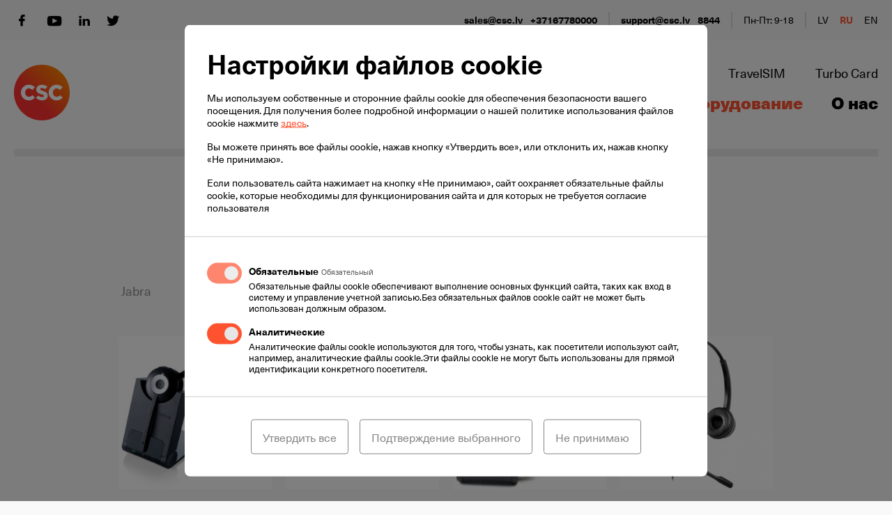

--- FILE ---
content_type: text/html; charset=UTF-8
request_url: https://csc.lv/ru/aprikojums/kategorija/austinas-ru/
body_size: 10478
content:
<!doctype html><html lang="ru-RU"><head><meta charset="UTF-8" /><meta name="format-detection" content="telephone=no"><meta http-equiv="X-UA-Compatible" content="IE=edge,chrome=1"><meta name="viewport" content="width=device-width, initial-scale=1" /><link rel="profile" href="https://gmpg.org/xfn/11" /><meta name='robots' content='index, follow, max-image-preview:large, max-snippet:-1, max-video-preview:-1' /><link rel="alternate" hreflang="lv" href="https://csc.lv/lv/aprikojums/kategorija/austinas/" /><link rel="alternate" hreflang="ru" href="https://csc.lv/ru/aprikojums/kategorija/austinas-ru/" /><link rel="alternate" hreflang="x-default" href="https://csc.lv/lv/aprikojums/kategorija/austinas/" /><link media="all" href="https://csc.lv/wp-content/cache/autoptimize/css/autoptimize_a3e9f82e437a8db09adad6db05a86310.css" rel="stylesheet"><title>Наушники Archives - CSC Telecom</title><link rel="canonical" href="https://csc.lv/ru/aprikojums/kategorija/austinas-ru/" /><meta property="og:locale" content="ru_RU" /><meta property="og:type" content="article" /><meta property="og:title" content="Наушники Archives - CSC Telecom" /><meta property="og:url" content="https://csc.lv/ru/aprikojums/kategorija/austinas-ru/" /><meta property="og:site_name" content="CSC Telecom" /><meta name="twitter:card" content="summary_large_image" /> <script type="application/ld+json" class="yoast-schema-graph">{"@context":"https://schema.org","@graph":[{"@type":"CollectionPage","@id":"https://csc.lv/ru/aprikojums/kategorija/austinas-ru/","url":"https://csc.lv/ru/aprikojums/kategorija/austinas-ru/","name":"Наушники Archives - CSC Telecom","isPartOf":{"@id":"https://csc.lv/lv/#website"},"primaryImageOfPage":{"@id":"https://csc.lv/ru/aprikojums/kategorija/austinas-ru/#primaryimage"},"image":{"@id":"https://csc.lv/ru/aprikojums/kategorija/austinas-ru/#primaryimage"},"thumbnailUrl":"https://csc.lv/wp-content/uploads/2020/06/jabra_pro_920-mono-2.jpg","breadcrumb":{"@id":"https://csc.lv/ru/aprikojums/kategorija/austinas-ru/#breadcrumb"},"inLanguage":"ru-RU"},{"@type":"ImageObject","inLanguage":"ru-RU","@id":"https://csc.lv/ru/aprikojums/kategorija/austinas-ru/#primaryimage","url":"https://csc.lv/wp-content/uploads/2020/06/jabra_pro_920-mono-2.jpg","contentUrl":"https://csc.lv/wp-content/uploads/2020/06/jabra_pro_920-mono-2.jpg","width":500,"height":500},{"@type":"BreadcrumbList","@id":"https://csc.lv/ru/aprikojums/kategorija/austinas-ru/#breadcrumb","itemListElement":[{"@type":"ListItem","position":1,"name":"Home","item":"https://csc.lv/ru/"},{"@type":"ListItem","position":2,"name":"Наушники"}]},{"@type":"WebSite","@id":"https://csc.lv/lv/#website","url":"https://csc.lv/lv/","name":"CSC Telecom","description":"","potentialAction":[{"@type":"SearchAction","target":{"@type":"EntryPoint","urlTemplate":"https://csc.lv/lv/?s={search_term_string}"},"query-input":{"@type":"PropertyValueSpecification","valueRequired":true,"valueName":"search_term_string"}}],"inLanguage":"ru-RU"}]}</script> <link rel='dns-prefetch' href='//challenges.cloudflare.com' /><link rel='dns-prefetch' href='//polyfill.io' /><link href='https://fonts.gstatic.com' crossorigin='anonymous' rel='preconnect' /> <script type="text/javascript" src="https://polyfill.io/v3/polyfill.min.js?features=es6&amp;ver=3" id="theme-polyfill-js"></script> <link rel="https://api.w.org/" href="https://csc.lv/ru/wp-json/" /><link rel="alternate" title="JSON" type="application/json" href="https://csc.lv/ru/wp-json/wp/v2/equipment_category/107" /><meta name="generator" content="WPML ver:4.8.5 stt:1,32,46;" /> <script>window.dataLayer = window.dataLayer || [];

    function gtag(){ dataLayer.push( arguments ); }

    gtag( 'consent', 'default', {
        'ad_storage': 'denied',
        'ad_user_data': 'denied',
        'ad_personalization': 'denied',
        'analytics_storage': 'denied'
    } );</script> <script src="https://www.googletagmanager.com/gtag/js?id=G-YDWHMFDE88" async></script> <script>window.dataLayer = window.dataLayer || []; function gtag(){dataLayer.push(arguments);} gtag('js', new Date()); gtag('config', 'G-YDWHMFDE88');</script>  <script async src="https://www.googletagmanager.com/gtag/js?id=AW-959494169"></script> <script>window.dataLayer = window.dataLayer || [];
  function gtag(){dataLayer.push(arguments);}
  gtag('js', new Date());
  gtag('config', 'AW-959494169');</script> <script>(function(ss,ex){ window.ldfdr=window.ldfdr||function(){(ldfdr._q=ldfdr._q||[]).push([].slice.call(arguments));}; (function(d,s){ fs=d.getElementsByTagName(s)[0]; function ce(src){ var cs=d.createElement(s); cs.src=src; cs.async=1; fs.parentNode.insertBefore(cs,fs); }; ce('https://sc.lfeeder.com/lftracker_v1_'+ss+(ex?'_'+ex:'')+'.js'); })(document,'script'); })('JMvZ8gn6jXza2pOd');</script> <script type="text/plain" data-name="service_2">gtag('consent', 'update', {'ad_user_data': 'granted','ad_personalization': 'granted','ad_storage': 'granted','analytics_storage': 'granted'} );</script><link rel="icon" href="https://csc.lv/wp-content/uploads/2023/07/cropped-Gradient-main-logo-32x32.png" sizes="32x32" /><link rel="icon" href="https://csc.lv/wp-content/uploads/2023/07/cropped-Gradient-main-logo-192x192.png" sizes="192x192" /><link rel="apple-touch-icon" href="https://csc.lv/wp-content/uploads/2023/07/cropped-Gradient-main-logo-180x180.png" /><meta name="msapplication-TileImage" content="https://csc.lv/wp-content/uploads/2023/07/cropped-Gradient-main-logo-270x270.png" /> <noscript> <img height="1" width="1" style="display:none" src="https://www.facebook.com/tr?id=121312458573007&ev=PageView&noscript=1"/> </noscript></head><body class="archive tax-equipment_category term-austinas-ru term-107 wp-embed-responsive wp-theme-pandago wp-child-theme-csc-telecom"><div class="update-browser-notification" style="display: none;"><div class="ubn-table"><div class="ubn-cell"><div class="ubn-outer"><div class="ubn-inner"><div class="ubn-text"><p class="ubn-title">Lūdzu atjauniniet savu pārlūkprogrammu</p><p class="ubn-p">Jūsu Tīmekļa pārlūks nespēj pilnvērtīgi attēlot šo lapu, jo šī lapa ir būvēta balstoties uz moderniem Tīmekļa standartiem. Lai apskatītu šo lapu, aicinām Jūs izvēlēties kādu no modernajiem Tīmekļa pārlūkiem, kas pieejami zemāk.</p><p class="ubn-p last">Bezmaksas pārlūkprogrammas  - visas pārlūkprogrammas nodrošina vienādas pamatfunkcijas un ir viegli lietojamas. Izvēlieties, kuru pārlūkprogrammu vēlaties lejupielādēt:</p></div><div class="ubn-icon-wrap"> <a class="ubn-browser-link ubn-browser-link-firefox" href="http://www.mozilla.org/en-US/firefox/new/" target="_blank" rel="nofollow"> <span class="ubn-browser-icon">&nbsp;</span> <span class="ubn-browser-name">Mozilla Firefox</span> </a> <a class="ubn-browser-link ubn-browser-link-chrome" href="https://www.google.com/intl/en/chrome/browser/" target="_blank" rel="nofollow"> <span class="ubn-browser-icon">&nbsp;</span> <span class="ubn-browser-name">Google Chrome</span> </a> <a class="ubn-browser-link ubn-browser-link-opera" href="http://www.opera.com/" target="_blank" rel="nofollow"> <span class="ubn-browser-icon">&nbsp;</span> <span class="ubn-browser-name">Opera</span> </a> <a class="ubn-browser-link ubn-browser-link-safari" href="https://safari.en.softonic.com/" target="_blank" rel="nofollow"> <span class="ubn-browser-icon">&nbsp;</span> <span class="ubn-browser-name">Safari</span> </a> <a class="ubn-browser-link ubn-browser-link-edge" href="https://www.microsoft.com/en-us/windows/microsoft-edge" target="_blank" rel="nofollow"> <span class="ubn-browser-icon">&nbsp;</span> <span class="ubn-browser-name">Microsoft Edge</span> </a></div><div class="ubn-close-wrap"> <a class="ubn-close js-ubn-close" href="javascript:void(0)">Aizvērt</a></div></div></div></div></div></div><div class="site-wrap"><header class="site-header "><div class="info-bar bg-black hide-md hide-sm hide-xs"><div class="container wide flex"><ul class="social"><li> <a class="ic ic-facebook" href="https://www.facebook.com/csc.lv/" target="_blank"></a></li><li> <a class="ic ic-youtube" href="https://www.youtube.com/channel/UCCJe2SPmhigvOvvUitL327g" target="_blank"></a></li><li> <a class="ic ic-linkedin" href="https://www.linkedin.com/company/csc-telecom-sia/" target="_blank"></a></li><li> <a class="ic ic-twitter" href="https://twitter.com/CSCTELECOM" target="_blank"></a></li></ul><div class="info-bar-right m-l-auto flex align-items-center"><div class="info-bar-block contacts flex"><div class="contact-block" style="margin-right: 14px;"> <a class="email-2" href="mailto:sales@csc.lv">sales@csc.lv</a> <a class="phone-2" href="tel:+37167780000">+37167780000</a></div><div class="contact-block"> <a class="email-3" href="mailto:support@csc.lv">support@csc.lv</a> <a class="phone-3" href="tel:8844">8844</a></div></div><div class="info-bar-block for-work-hours"><p>Пн-Пт: 9-18</p></div><div class="info-bar-block for-languages"><ul class="language-switcher flex"><li><a href="https://csc.lv/lv/aprikojums/kategorija/austinas/" hreflang="lv">lv</a></li><li class="active"><a href="https://csc.lv/ru/aprikojums/kategorija/austinas-ru/" hreflang="ru">ru</a></li><li><a href="https://csc.lv/en/" hreflang="en">en</a></li></ul></div></div></div></div><div class="menu container container-md-wide"><div class="inner flex"> <a class="site-logo" href="https://csc.lv/ru/"> <noscript><img src="https://csc.lv/wp-content/uploads/2023/05/Logo.svg"></noscript><img class="lazyload" src='data:image/svg+xml,%3Csvg%20xmlns=%22http://www.w3.org/2000/svg%22%20viewBox=%220%200%20210%20140%22%3E%3C/svg%3E' data-src="https://csc.lv/wp-content/uploads/2023/05/Logo.svg"> </a><div class="m-l-auto"><div class="nav-bg"></div><div class="nav-wrap"><div class="hide-xl hide-lg"><ul class="language-switcher flex"><li><a href="https://csc.lv/lv/aprikojums/kategorija/austinas/" hreflang="lv">lv</a></li><li class="active"><a href="https://csc.lv/ru/aprikojums/kategorija/austinas-ru/" hreflang="ru">ru</a></li><li><a href="https://csc.lv/en/" hreflang="en">en</a></li></ul></div><nav class="nav-alt"><ul><li id="menu-item-1168" class="menu-item menu-item-type-custom menu-item-object-custom menu-item-1168"><a href="https://www.travelsim.lv/ru/">TravelSIM</a></li><li id="menu-item-1169" class="menu-item menu-item-type-custom menu-item-object-custom menu-item-1169"><a href="https://www.turbocard.lv/ru/">Turbo Card</a></li></ul></nav><nav class="nav-main"><ul><li id="menu-item-1231" class="menu-item menu-item-type-post_type_archive menu-item-object-service menu-item-1231"><a href="https://csc.lv/ru/service/">Услуги</a></li><li id="menu-item-1233" class="menu-item menu-item-type-post_type_archive menu-item-object-equipment menu-item-1233 current-menu-item"><a href="https://csc.lv/ru/aprikojums/">Оборудование</a></li><li id="menu-item-2027" class="menu-item menu-item-type-post_type_archive menu-item-object-resource menu-item-2027"><a href="https://csc.lv/ru/resource/">О нас</a></li></ul></nav></div> <button class="burger hide-xl hide-lg js-toggle-nav"> <span class="top"></span> <span class="mid"></span> <span class="bot"></span> </burger></div></div></div></header><div class="site-content"><div class="container narrow-4"><h1 class="page-title h1 text-center">Наушники</h1><div class="term-filters"> <a  href="https://csc.lv/ru/aprikojums/kategorija/austinas-ru/jabra/">Jabra</a> <a  href="https://csc.lv/ru/aprikojums/kategorija/austinas-ru/jealink-austinas/">Yealink</a> <a  href="https://csc.lv/ru/aprikojums/kategorija/austinas-ru/vbet/">VBeT</a></div><div class="posts-container" data-an-type="single" data-an="slide-in-from-bottom"><div class="row"><div class="post-equipment-wrap col-lg-3 col-sm-6"><div class="post-equipment"><figure class="image"> <noscript><img class="" src="https://csc.lv/wp-content/uploads/2020/06/jabra_pro_920-mono-2.jpg" title="" alt=""></noscript><img class="lazyload " src='data:image/svg+xml,%3Csvg%20xmlns=%22http://www.w3.org/2000/svg%22%20viewBox=%220%200%20210%20140%22%3E%3C/svg%3E' data-src="https://csc.lv/wp-content/uploads/2020/06/jabra_pro_920-mono-2.jpg" title="" alt=""></figure><h3 class="title p-smaller bold">Jabra PRO 920</h3><div class="payment-price"> <span class="price h3">€ 199.00</span></div><div class="btn-wrap"> <a class="btn btn-alt size-1" href="https://csc.lv/ru/aprikojums/ieraksts/jabra-pro-920/">Узнать больше</a> <button class="btn btn-default size-1" data-fancybox data-src="#eq1914">Запросить</a></div><div class="hide"><div id="eq1914"><div class="wpcf7 no-js" id="wpcf7-f1319-o1" lang="lv-LV" dir="ltr" data-wpcf7-id="1319"><div class="screen-reader-response"><p role="status" aria-live="polite" aria-atomic="true"></p><ul></ul></div><form action="/ru/aprikojums/kategorija/austinas-ru/#wpcf7-f1319-o1" method="post" class="wpcf7-form init" aria-label="Контактная форма" novalidate="novalidate" data-status="init"><fieldset class="hidden-fields-container"><input type="hidden" name="_wpcf7" value="1319" /><input type="hidden" name="_wpcf7_version" value="6.1.3" /><input type="hidden" name="_wpcf7_locale" value="lv_LV" /><input type="hidden" name="_wpcf7_unit_tag" value="wpcf7-f1319-o1" /><input type="hidden" name="_wpcf7_container_post" value="0" /><input type="hidden" name="_wpcf7_posted_data_hash" value="" /></fieldset><div class="request-form"><div class="inner"><div class="regular"><h3 class="form-title">Спасибо, что интересуетесь нашими услугами!</h3><p class="form-sub-title p">Пожалуйста, оставьте свой номер телефона или адрес электронной почты и в течении 1 рабочего дня с Вами свяжется руководитель проекта!</p> <label class="input-block mg-large"> <span class="label">E-mail</span> <span class="wpcf7-form-control-wrap" data-name="your-email"><input size="40" maxlength="400" class="wpcf7-form-control wpcf7-email wpcf7-validates-as-required wpcf7-text wpcf7-validates-as-email input" aria-required="true" aria-invalid="false" value="" type="email" name="your-email" /></span> </label> <span id="wpcf7-6960781d814c2-wrapper" class="wpcf7-form-control-wrap your-first-name-wrap" style="display:none !important; visibility:hidden !important;"><label for="wpcf7-6960781d814c2-field" class="hp-message">Оставьте это поле пустым.</label><input id="wpcf7-6960781d814c2-field"  class="wpcf7-form-control wpcf7-text" type="text" name="your-first-name" value="" size="40" tabindex="-1" autocomplete="new-password" /></span> <label class="input-block mg-large"> <span class="label">Номер телефона</span> <span class="wpcf7-form-control-wrap" data-name="your-phone"><input size="40" maxlength="400" class="wpcf7-form-control wpcf7-tel wpcf7-validates-as-required wpcf7-text wpcf7-validates-as-tel input" aria-required="true" aria-invalid="false" value="" type="tel" name="your-phone" /></span> </label> <span id="wpcf7-6960781d81543-wrapper" class="wpcf7-form-control-wrap your-last-name-wrap" style="display:none !important; visibility:hidden !important;"><label for="wpcf7-6960781d81543-field" class="hp-message">Оставьте это поле пустым.</label><input id="wpcf7-6960781d81543-field"  class="wpcf7-form-control wpcf7-text" type="text" name="your-last-name" value="" size="40" tabindex="-1" autocomplete="new-password" /></span><div style="margin: 24px 0;"><div class="cf-turnstile-placeholder" data-sitekey="0x4AAAAAABkKe-b1dlxBGbAN" data-response-field-name="_wpcf7_turnstile_response"></div></div><div class="flex"><div class="submit-wrap m-l-auto"> <input class="wpcf7-form-control wpcf7-submit has-spinner btn btn-default large size-1" type="submit" value="Отправить" /></div></div> <span id="wpcf7-6960781d815a8-wrapper" class="wpcf7-form-control-wrap website-wrap" style="display:none !important; visibility:hidden !important;"><label for="wpcf7-6960781d815a8-field" class="hp-message">Оставьте это поле пустым.</label><input id="wpcf7-6960781d815a8-field"  class="wpcf7-form-control wpcf7-text" type="text" name="website" value="" size="40" tabindex="-1" autocomplete="new-password" /></span> <input class="wpcf7-form-control wpcf7-hidden" value="Jabra PRO 920" type="hidden" name="module-title" /> <input class="wpcf7-form-control wpcf7-hidden" value="https://csc.lv/ru/aprikojums/kategorija/austinas-ru/" type="hidden" name="page-link" /><div class="wpcf7-response-output" aria-hidden="true"></div></div><div class="success hide"><h3 class="form-title">Заявка получена!</h3><p class="form-sub-title p">Руководитель проекта свяжется с Вами в ближайшее время.</p><div class="flex"><div class="submit-wrap m-l-auto"> <button class="btn btn-default large size-1" data-fancybox-close>OK</button></div></div></div></div></div></form></div></div></div></div></div><div class="post-equipment-wrap col-lg-3 col-sm-6"><div class="post-equipment"><figure class="image"> <noscript><img class="" src="https://csc.lv/wp-content/uploads/2020/06/EHS36-2.jpg" title="" alt=""></noscript><img class="lazyload " src='data:image/svg+xml,%3Csvg%20xmlns=%22http://www.w3.org/2000/svg%22%20viewBox=%220%200%20210%20140%22%3E%3C/svg%3E' data-src="https://csc.lv/wp-content/uploads/2020/06/EHS36-2.jpg" title="" alt=""></figure><h3 class="title p-smaller bold">Адаптер Yealink EHS36</h3><div class="payment-price"> <span class="price h3">€ 1.60</span> <span class="period p-smaller">/мес</span></div><div class="btn-wrap"> <a class="btn btn-alt size-1" href="https://csc.lv/ru/aprikojums/ieraksts/yealink-ehs36/">Узнать больше</a> <button class="btn btn-default size-1" data-fancybox data-src="#eq1910">Запросить</a></div><div class="hide"><div id="eq1910"><div class="wpcf7 no-js" id="wpcf7-f1319-o2" lang="lv-LV" dir="ltr" data-wpcf7-id="1319"><div class="screen-reader-response"><p role="status" aria-live="polite" aria-atomic="true"></p><ul></ul></div><form action="/ru/aprikojums/kategorija/austinas-ru/#wpcf7-f1319-o2" method="post" class="wpcf7-form init" aria-label="Контактная форма" novalidate="novalidate" data-status="init"><fieldset class="hidden-fields-container"><input type="hidden" name="_wpcf7" value="1319" /><input type="hidden" name="_wpcf7_version" value="6.1.3" /><input type="hidden" name="_wpcf7_locale" value="lv_LV" /><input type="hidden" name="_wpcf7_unit_tag" value="wpcf7-f1319-o2" /><input type="hidden" name="_wpcf7_container_post" value="0" /><input type="hidden" name="_wpcf7_posted_data_hash" value="" /></fieldset><div class="request-form"><div class="inner"><div class="regular"><h3 class="form-title">Спасибо, что интересуетесь нашими услугами!</h3><p class="form-sub-title p">Пожалуйста, оставьте свой номер телефона или адрес электронной почты и в течении 1 рабочего дня с Вами свяжется руководитель проекта!</p> <label class="input-block mg-large"> <span class="label">E-mail</span> <span class="wpcf7-form-control-wrap" data-name="your-email"><input size="40" maxlength="400" class="wpcf7-form-control wpcf7-email wpcf7-validates-as-required wpcf7-text wpcf7-validates-as-email input" aria-required="true" aria-invalid="false" value="" type="email" name="your-email" /></span> </label> <span id="wpcf7-6960781d82657-wrapper" class="wpcf7-form-control-wrap your-first-name-wrap" style="display:none !important; visibility:hidden !important;"><label for="wpcf7-6960781d82657-field" class="hp-message">Оставьте это поле пустым.</label><input id="wpcf7-6960781d82657-field"  class="wpcf7-form-control wpcf7-text" type="text" name="your-first-name" value="" size="40" tabindex="-1" autocomplete="new-password" /></span> <label class="input-block mg-large"> <span class="label">Номер телефона</span> <span class="wpcf7-form-control-wrap" data-name="your-phone"><input size="40" maxlength="400" class="wpcf7-form-control wpcf7-tel wpcf7-validates-as-required wpcf7-text wpcf7-validates-as-tel input" aria-required="true" aria-invalid="false" value="" type="tel" name="your-phone" /></span> </label> <span id="wpcf7-6960781d8271a-wrapper" class="wpcf7-form-control-wrap your-last-name-wrap" style="display:none !important; visibility:hidden !important;"><label for="wpcf7-6960781d8271a-field" class="hp-message">Оставьте это поле пустым.</label><input id="wpcf7-6960781d8271a-field"  class="wpcf7-form-control wpcf7-text" type="text" name="your-last-name" value="" size="40" tabindex="-1" autocomplete="new-password" /></span><div style="margin: 24px 0;"><div class="cf-turnstile-placeholder" data-sitekey="0x4AAAAAABkKe-b1dlxBGbAN" data-response-field-name="_wpcf7_turnstile_response"></div></div><div class="flex"><div class="submit-wrap m-l-auto"> <input class="wpcf7-form-control wpcf7-submit has-spinner btn btn-default large size-1" type="submit" value="Отправить" /></div></div> <span id="wpcf7-6960781d82781-wrapper" class="wpcf7-form-control-wrap website-wrap" style="display:none !important; visibility:hidden !important;"><label for="wpcf7-6960781d82781-field" class="hp-message">Оставьте это поле пустым.</label><input id="wpcf7-6960781d82781-field"  class="wpcf7-form-control wpcf7-text" type="text" name="website" value="" size="40" tabindex="-1" autocomplete="new-password" /></span> <input class="wpcf7-form-control wpcf7-hidden" value="Адаптер Yealink EHS36" type="hidden" name="module-title" /> <input class="wpcf7-form-control wpcf7-hidden" value="https://csc.lv/ru/aprikojums/kategorija/austinas-ru/jealink-austinas/" type="hidden" name="page-link" /><div class="wpcf7-response-output" aria-hidden="true"></div></div><div class="success hide"><h3 class="form-title">Заявка получена!</h3><p class="form-sub-title p">Руководитель проекта свяжется с Вами в ближайшее время.</p><div class="flex"><div class="submit-wrap m-l-auto"> <button class="btn btn-default large size-1" data-fancybox-close>OK</button></div></div></div></div></div></form></div></div></div></div></div><div class="post-equipment-wrap col-lg-3 col-sm-6"><div class="post-equipment"><figure class="image"> <noscript><img class="" src="https://csc.lv/wp-content/uploads/2020/06/Jabra-PRO-920-2.jpg" title="" alt=""></noscript><img class="lazyload " src='data:image/svg+xml,%3Csvg%20xmlns=%22http://www.w3.org/2000/svg%22%20viewBox=%220%200%20210%20140%22%3E%3C/svg%3E' data-src="https://csc.lv/wp-content/uploads/2020/06/Jabra-PRO-920-2.jpg" title="" alt=""></figure><h3 class="title p-smaller bold">Jabra PRO 920 Duo</h3><div class="payment-price"> <span class="price h3">€ 269,00</span></div><div class="btn-wrap"> <a class="btn btn-alt size-1" href="https://csc.lv/ru/aprikojums/ieraksts/jabra-pro-920-duo/">Узнать больше</a> <button class="btn btn-default size-1" data-fancybox data-src="#eq1906">Запросить</a></div><div class="hide"><div id="eq1906"><div class="wpcf7 no-js" id="wpcf7-f1319-o3" lang="lv-LV" dir="ltr" data-wpcf7-id="1319"><div class="screen-reader-response"><p role="status" aria-live="polite" aria-atomic="true"></p><ul></ul></div><form action="/ru/aprikojums/kategorija/austinas-ru/#wpcf7-f1319-o3" method="post" class="wpcf7-form init" aria-label="Контактная форма" novalidate="novalidate" data-status="init"><fieldset class="hidden-fields-container"><input type="hidden" name="_wpcf7" value="1319" /><input type="hidden" name="_wpcf7_version" value="6.1.3" /><input type="hidden" name="_wpcf7_locale" value="lv_LV" /><input type="hidden" name="_wpcf7_unit_tag" value="wpcf7-f1319-o3" /><input type="hidden" name="_wpcf7_container_post" value="0" /><input type="hidden" name="_wpcf7_posted_data_hash" value="" /></fieldset><div class="request-form"><div class="inner"><div class="regular"><h3 class="form-title">Спасибо, что интересуетесь нашими услугами!</h3><p class="form-sub-title p">Пожалуйста, оставьте свой номер телефона или адрес электронной почты и в течении 1 рабочего дня с Вами свяжется руководитель проекта!</p> <label class="input-block mg-large"> <span class="label">E-mail</span> <span class="wpcf7-form-control-wrap" data-name="your-email"><input size="40" maxlength="400" class="wpcf7-form-control wpcf7-email wpcf7-validates-as-required wpcf7-text wpcf7-validates-as-email input" aria-required="true" aria-invalid="false" value="" type="email" name="your-email" /></span> </label> <span id="wpcf7-6960781d836d0-wrapper" class="wpcf7-form-control-wrap your-first-name-wrap" style="display:none !important; visibility:hidden !important;"><label for="wpcf7-6960781d836d0-field" class="hp-message">Оставьте это поле пустым.</label><input id="wpcf7-6960781d836d0-field"  class="wpcf7-form-control wpcf7-text" type="text" name="your-first-name" value="" size="40" tabindex="-1" autocomplete="new-password" /></span> <label class="input-block mg-large"> <span class="label">Номер телефона</span> <span class="wpcf7-form-control-wrap" data-name="your-phone"><input size="40" maxlength="400" class="wpcf7-form-control wpcf7-tel wpcf7-validates-as-required wpcf7-text wpcf7-validates-as-tel input" aria-required="true" aria-invalid="false" value="" type="tel" name="your-phone" /></span> </label> <span id="wpcf7-6960781d83743-wrapper" class="wpcf7-form-control-wrap your-last-name-wrap" style="display:none !important; visibility:hidden !important;"><label for="wpcf7-6960781d83743-field" class="hp-message">Оставьте это поле пустым.</label><input id="wpcf7-6960781d83743-field"  class="wpcf7-form-control wpcf7-text" type="text" name="your-last-name" value="" size="40" tabindex="-1" autocomplete="new-password" /></span><div style="margin: 24px 0;"><div class="cf-turnstile-placeholder" data-sitekey="0x4AAAAAABkKe-b1dlxBGbAN" data-response-field-name="_wpcf7_turnstile_response"></div></div><div class="flex"><div class="submit-wrap m-l-auto"> <input class="wpcf7-form-control wpcf7-submit has-spinner btn btn-default large size-1" type="submit" value="Отправить" /></div></div> <span id="wpcf7-6960781d8379d-wrapper" class="wpcf7-form-control-wrap website-wrap" style="display:none !important; visibility:hidden !important;"><label for="wpcf7-6960781d8379d-field" class="hp-message">Оставьте это поле пустым.</label><input id="wpcf7-6960781d8379d-field"  class="wpcf7-form-control wpcf7-text" type="text" name="website" value="" size="40" tabindex="-1" autocomplete="new-password" /></span> <input class="wpcf7-form-control wpcf7-hidden" value="Jabra PRO 920 Duo" type="hidden" name="module-title" /> <input class="wpcf7-form-control wpcf7-hidden" value="https://csc.lv/ru/aprikojums/kategorija/austinas-ru/" type="hidden" name="page-link" /><div class="wpcf7-response-output" aria-hidden="true"></div></div><div class="success hide"><h3 class="form-title">Заявка получена!</h3><p class="form-sub-title p">Руководитель проекта свяжется с Вами в ближайшее время.</p><div class="flex"><div class="submit-wrap m-l-auto"> <button class="btn btn-default large size-1" data-fancybox-close>OK</button></div></div></div></div></div></form></div></div></div></div></div><div class="post-equipment-wrap col-lg-3 col-sm-6"><div class="post-equipment"><figure class="image"> <noscript><img class="" src="https://csc.lv/wp-content/uploads/2020/06/VBeT-VT6200UNC-D-2.jpg" title="" alt=""></noscript><img class="lazyload " src='data:image/svg+xml,%3Csvg%20xmlns=%22http://www.w3.org/2000/svg%22%20viewBox=%220%200%20210%20140%22%3E%3C/svg%3E' data-src="https://csc.lv/wp-content/uploads/2020/06/VBeT-VT6200UNC-D-2.jpg" title="" alt=""></figure><h3 class="title p-smaller bold">VBeT VT6200UNC-D</h3><div class="payment-price"> <span class="price h3">€ 69.30</span></div><div class="btn-wrap"> <a class="btn btn-alt size-1" href="https://csc.lv/ru/aprikojums/ieraksts/vbet-vt6200unc-d/">Узнать больше</a> <button class="btn btn-default size-1" data-fancybox data-src="#eq1896">Запросить</a></div><div class="hide"><div id="eq1896"><div class="wpcf7 no-js" id="wpcf7-f1319-o4" lang="lv-LV" dir="ltr" data-wpcf7-id="1319"><div class="screen-reader-response"><p role="status" aria-live="polite" aria-atomic="true"></p><ul></ul></div><form action="/ru/aprikojums/kategorija/austinas-ru/#wpcf7-f1319-o4" method="post" class="wpcf7-form init" aria-label="Контактная форма" novalidate="novalidate" data-status="init"><fieldset class="hidden-fields-container"><input type="hidden" name="_wpcf7" value="1319" /><input type="hidden" name="_wpcf7_version" value="6.1.3" /><input type="hidden" name="_wpcf7_locale" value="lv_LV" /><input type="hidden" name="_wpcf7_unit_tag" value="wpcf7-f1319-o4" /><input type="hidden" name="_wpcf7_container_post" value="0" /><input type="hidden" name="_wpcf7_posted_data_hash" value="" /></fieldset><div class="request-form"><div class="inner"><div class="regular"><h3 class="form-title">Спасибо, что интересуетесь нашими услугами!</h3><p class="form-sub-title p">Пожалуйста, оставьте свой номер телефона или адрес электронной почты и в течении 1 рабочего дня с Вами свяжется руководитель проекта!</p> <label class="input-block mg-large"> <span class="label">E-mail</span> <span class="wpcf7-form-control-wrap" data-name="your-email"><input size="40" maxlength="400" class="wpcf7-form-control wpcf7-email wpcf7-validates-as-required wpcf7-text wpcf7-validates-as-email input" aria-required="true" aria-invalid="false" value="" type="email" name="your-email" /></span> </label> <span id="wpcf7-6960781d842f8-wrapper" class="wpcf7-form-control-wrap your-first-name-wrap" style="display:none !important; visibility:hidden !important;"><label for="wpcf7-6960781d842f8-field" class="hp-message">Оставьте это поле пустым.</label><input id="wpcf7-6960781d842f8-field"  class="wpcf7-form-control wpcf7-text" type="text" name="your-first-name" value="" size="40" tabindex="-1" autocomplete="new-password" /></span> <label class="input-block mg-large"> <span class="label">Номер телефона</span> <span class="wpcf7-form-control-wrap" data-name="your-phone"><input size="40" maxlength="400" class="wpcf7-form-control wpcf7-tel wpcf7-validates-as-required wpcf7-text wpcf7-validates-as-tel input" aria-required="true" aria-invalid="false" value="" type="tel" name="your-phone" /></span> </label> <span id="wpcf7-6960781d84364-wrapper" class="wpcf7-form-control-wrap your-last-name-wrap" style="display:none !important; visibility:hidden !important;"><label for="wpcf7-6960781d84364-field" class="hp-message">Оставьте это поле пустым.</label><input id="wpcf7-6960781d84364-field"  class="wpcf7-form-control wpcf7-text" type="text" name="your-last-name" value="" size="40" tabindex="-1" autocomplete="new-password" /></span><div style="margin: 24px 0;"><div class="cf-turnstile-placeholder" data-sitekey="0x4AAAAAABkKe-b1dlxBGbAN" data-response-field-name="_wpcf7_turnstile_response"></div></div><div class="flex"><div class="submit-wrap m-l-auto"> <input class="wpcf7-form-control wpcf7-submit has-spinner btn btn-default large size-1" type="submit" value="Отправить" /></div></div> <span id="wpcf7-6960781d843c1-wrapper" class="wpcf7-form-control-wrap website-wrap" style="display:none !important; visibility:hidden !important;"><label for="wpcf7-6960781d843c1-field" class="hp-message">Оставьте это поле пустым.</label><input id="wpcf7-6960781d843c1-field"  class="wpcf7-form-control wpcf7-text" type="text" name="website" value="" size="40" tabindex="-1" autocomplete="new-password" /></span> <input class="wpcf7-form-control wpcf7-hidden" value="VBeT VT6200UNC-D" type="hidden" name="module-title" /> <input class="wpcf7-form-control wpcf7-hidden" value="https://csc.lv/ru/aprikojums/kategorija/austinas-ru/vbet/" type="hidden" name="page-link" /><div class="wpcf7-response-output" aria-hidden="true"></div></div><div class="success hide"><h3 class="form-title">Заявка получена!</h3><p class="form-sub-title p">Руководитель проекта свяжется с Вами в ближайшее время.</p><div class="flex"><div class="submit-wrap m-l-auto"> <button class="btn btn-default large size-1" data-fancybox-close>OK</button></div></div></div></div></div></form></div></div></div></div></div><div class="post-equipment-wrap col-lg-3 col-sm-6"><div class="post-equipment"><figure class="image"> <noscript><img class="" src="https://csc.lv/wp-content/uploads/2020/06/Yealink-YHS33-1-2.jpg" title="" alt=""></noscript><img class="lazyload " src='data:image/svg+xml,%3Csvg%20xmlns=%22http://www.w3.org/2000/svg%22%20viewBox=%220%200%20210%20140%22%3E%3C/svg%3E' data-src="https://csc.lv/wp-content/uploads/2020/06/Yealink-YHS33-1-2.jpg" title="" alt=""></figure><h3 class="title p-smaller bold">Yealink YHS33</h3><div class="payment-price"> <span class="price h3">€ 28.99</span></div><div class="btn-wrap"> <a class="btn btn-alt size-1" href="https://csc.lv/ru/aprikojums/ieraksts/yealink-yhs33/">Узнать больше</a> <button class="btn btn-default size-1" data-fancybox data-src="#eq1888">Запросить</a></div><div class="hide"><div id="eq1888"><div class="wpcf7 no-js" id="wpcf7-f1319-o5" lang="lv-LV" dir="ltr" data-wpcf7-id="1319"><div class="screen-reader-response"><p role="status" aria-live="polite" aria-atomic="true"></p><ul></ul></div><form action="/ru/aprikojums/kategorija/austinas-ru/#wpcf7-f1319-o5" method="post" class="wpcf7-form init" aria-label="Контактная форма" novalidate="novalidate" data-status="init"><fieldset class="hidden-fields-container"><input type="hidden" name="_wpcf7" value="1319" /><input type="hidden" name="_wpcf7_version" value="6.1.3" /><input type="hidden" name="_wpcf7_locale" value="lv_LV" /><input type="hidden" name="_wpcf7_unit_tag" value="wpcf7-f1319-o5" /><input type="hidden" name="_wpcf7_container_post" value="0" /><input type="hidden" name="_wpcf7_posted_data_hash" value="" /></fieldset><div class="request-form"><div class="inner"><div class="regular"><h3 class="form-title">Спасибо, что интересуетесь нашими услугами!</h3><p class="form-sub-title p">Пожалуйста, оставьте свой номер телефона или адрес электронной почты и в течении 1 рабочего дня с Вами свяжется руководитель проекта!</p> <label class="input-block mg-large"> <span class="label">E-mail</span> <span class="wpcf7-form-control-wrap" data-name="your-email"><input size="40" maxlength="400" class="wpcf7-form-control wpcf7-email wpcf7-validates-as-required wpcf7-text wpcf7-validates-as-email input" aria-required="true" aria-invalid="false" value="" type="email" name="your-email" /></span> </label> <span id="wpcf7-6960781d84f72-wrapper" class="wpcf7-form-control-wrap your-first-name-wrap" style="display:none !important; visibility:hidden !important;"><label for="wpcf7-6960781d84f72-field" class="hp-message">Оставьте это поле пустым.</label><input id="wpcf7-6960781d84f72-field"  class="wpcf7-form-control wpcf7-text" type="text" name="your-first-name" value="" size="40" tabindex="-1" autocomplete="new-password" /></span> <label class="input-block mg-large"> <span class="label">Номер телефона</span> <span class="wpcf7-form-control-wrap" data-name="your-phone"><input size="40" maxlength="400" class="wpcf7-form-control wpcf7-tel wpcf7-validates-as-required wpcf7-text wpcf7-validates-as-tel input" aria-required="true" aria-invalid="false" value="" type="tel" name="your-phone" /></span> </label> <span id="wpcf7-6960781d85013-wrapper" class="wpcf7-form-control-wrap your-last-name-wrap" style="display:none !important; visibility:hidden !important;"><label for="wpcf7-6960781d85013-field" class="hp-message">Оставьте это поле пустым.</label><input id="wpcf7-6960781d85013-field"  class="wpcf7-form-control wpcf7-text" type="text" name="your-last-name" value="" size="40" tabindex="-1" autocomplete="new-password" /></span><div style="margin: 24px 0;"><div class="cf-turnstile-placeholder" data-sitekey="0x4AAAAAABkKe-b1dlxBGbAN" data-response-field-name="_wpcf7_turnstile_response"></div></div><div class="flex"><div class="submit-wrap m-l-auto"> <input class="wpcf7-form-control wpcf7-submit has-spinner btn btn-default large size-1" type="submit" value="Отправить" /></div></div> <span id="wpcf7-6960781d8507a-wrapper" class="wpcf7-form-control-wrap website-wrap" style="display:none !important; visibility:hidden !important;"><label for="wpcf7-6960781d8507a-field" class="hp-message">Оставьте это поле пустым.</label><input id="wpcf7-6960781d8507a-field"  class="wpcf7-form-control wpcf7-text" type="text" name="website" value="" size="40" tabindex="-1" autocomplete="new-password" /></span> <input class="wpcf7-form-control wpcf7-hidden" value="Yealink YHS33" type="hidden" name="module-title" /> <input class="wpcf7-form-control wpcf7-hidden" value="https://csc.lv/ru/aprikojums/kategorija/austinas-ru/jealink-austinas/" type="hidden" name="page-link" /><div class="wpcf7-response-output" aria-hidden="true"></div></div><div class="success hide"><h3 class="form-title">Заявка получена!</h3><p class="form-sub-title p">Руководитель проекта свяжется с Вами в ближайшее время.</p><div class="flex"><div class="submit-wrap m-l-auto"> <button class="btn btn-default large size-1" data-fancybox-close>OK</button></div></div></div></div></div></form></div></div></div></div></div></div></div></div><div class="container"></div></div><footer class="site-footer bgc-light" data-an-type="single" data-an="slide-in-from-bottom"><div class="hide-md hide-sm"><div class="info-bar bg-black hide-md hide-sm hide-xs"><div class="container wide flex"><ul class="social"><li> <a class="ic ic-facebook" href="https://www.facebook.com/csc.lv/" target="_blank"></a></li><li> <a class="ic ic-youtube" href="https://www.youtube.com/channel/UCCJe2SPmhigvOvvUitL327g" target="_blank"></a></li><li> <a class="ic ic-linkedin" href="https://www.linkedin.com/company/csc-telecom-sia/" target="_blank"></a></li><li> <a class="ic ic-twitter" href="https://twitter.com/CSCTELECOM" target="_blank"></a></li></ul><div class="info-bar-right m-l-auto flex align-items-center"><div class="info-bar-block contacts flex"><div class="contact-block" style="margin-right: 14px;"> <a class="email-2" href="mailto:sales@csc.lv">sales@csc.lv</a> <a class="phone-2" href="tel:+37167780000">+37167780000</a></div><div class="contact-block"> <a class="email-3" href="mailto:support@csc.lv">support@csc.lv</a> <a class="phone-3" href="tel:8844">8844</a></div></div><div class="info-bar-block for-work-hours"><p>Пн-Пт: 9-18</p></div><div class="info-bar-block for-languages"><ul class="language-switcher flex"><li><a href="https://csc.lv/lv/aprikojums/kategorija/austinas/" hreflang="lv">lv</a></li><li class="active"><a href="https://csc.lv/ru/aprikojums/kategorija/austinas-ru/" hreflang="ru">ru</a></li><li><a href="https://csc.lv/en/" hreflang="en">en</a></li></ul></div></div></div></div></div><div class="site-footer__main container narrow-3"><div class="site-footer__row"><div class="site-footer__logo-col site-footer__col"> <a class="site-logo" href="https://csc.lv/ru/"> <noscript><img src="https://csc.lv/wp-content/uploads/2023/05/Logo.svg"></noscript><img class="lazyload" src='data:image/svg+xml,%3Csvg%20xmlns=%22http://www.w3.org/2000/svg%22%20viewBox=%220%200%20210%20140%22%3E%3C/svg%3E' data-src="https://csc.lv/wp-content/uploads/2023/05/Logo.svg"> </a><div class="hide-xl hide-lg"><ul class="social"><li> <a class="ic ic-facebook" href="https://www.facebook.com/csc.lv/" target="_blank"></a></li><li> <a class="ic ic-youtube" href="https://www.youtube.com/channel/UCCJe2SPmhigvOvvUitL327g" target="_blank"></a></li><li> <a class="ic ic-linkedin" href="https://www.linkedin.com/company/csc-telecom-sia/" target="_blank"></a></li><li> <a class="ic ic-twitter" href="https://twitter.com/CSCTELECOM" target="_blank"></a></li></ul></div></div><div class="site-footer__contacts hide-xl hide-lg"><div class="info-bar-block contacts flex"><div class="contact-block" style="margin-right: 14px;"> <a class="email-2" href="mailto:sales@csc.lv">sales@csc.lv</a> <a class="phone-2" href="tel:+37167780000">+37167780000</a></div><div class="contact-block"> <a class="email-3" href="mailto:support@csc.lv">support@csc.lv</a> <a class="phone-3" href="tel:8844">8844</a></div></div></div><div class="site-footer__menu-col-1 site-footer__col"><nav class="nav-footer"><ul><li id="menu-item-1172" class="menu-item menu-item-type-post_type menu-item-object-page menu-item-1172"><a href="https://csc.lv/ru/contacts/">Контакты</a></li><li id="menu-item-1234" class="menu-item menu-item-type-post_type_archive menu-item-object-service menu-item-1234"><a href="https://csc.lv/ru/service/">Услуги</a></li><li id="menu-item-1236" class="menu-item menu-item-type-post_type_archive menu-item-object-solution menu-item-1236"><a href="https://csc.lv/ru/solution/">Решения</a></li><li id="menu-item-1235" class="menu-item menu-item-type-post_type_archive menu-item-object-equipment menu-item-1235 current-menu-item"><a href="https://csc.lv/ru/aprikojums/">Оборудование</a></li></ul></nav></div><div class="site-footer__menu-col-2 site-footer__col"><nav class="nav-footer"><ul><li id="menu-item-1173" class="hide-md hide-sm hide-xs menu-item menu-item-type-taxonomy menu-item-object-smart_business_category menu-item-1173"><a href="https://csc.lv/ru/gudrs-bizness/sales-process-digitalization-ru/">Дигитализация процессов продаж</a></li><li id="menu-item-1174" class="menu-item menu-item-type-taxonomy menu-item-object-smart_business_category menu-item-1174"><a href="https://csc.lv/ru/gudrs-bizness/customer-support-digitalization-ru/">Дигитализация процессов обслуживания</a></li><li id="menu-item-1229" class="menu-item menu-item-type-post_type menu-item-object-page menu-item-1229"><a href="https://csc.lv/ru/vieda-pilseta-un-valsts/">Умный город и государство</a></li><li id="menu-item-1328" class="menu-item menu-item-type-post_type_archive menu-item-object-use_case menu-item-1328"><a href="https://csc.lv/ru/use_case/">Истории</a></li></ul></nav></div></div></div><div class="site-footer__copyright container wide"><p class="copyright">All rights reserved. Copyright © CSCTelecom 2026</p></div></footer>  <script>var site_url = "https://csc.lv/ru/";
        var ajax_url = "https://csc.lv/wp-admin/admin-ajax.php";</script> <script type="speculationrules">{"prefetch":[{"source":"document","where":{"and":[{"href_matches":"/ru/*"},{"not":{"href_matches":["/wp-*.php","/wp-admin/*","/wp-content/uploads/*","/wp-content/*","/wp-content/plugins/*","/wp-content/themes/csc-telecom/*","/wp-content/themes/pandago/*","/ru/*\\?(.+)"]}},{"not":{"selector_matches":"a[rel~=\"nofollow\"]"}},{"not":{"selector_matches":".no-prefetch, .no-prefetch a"}}]},"eagerness":"conservative"}]}</script>  <script type="text/javascript">var bfpa=48691; var bfpp=window.location.href; var bfpr=window.document.referrer; var bfpd='app.csc-crm.com'; var bfpq=0;
		(function(){var bfp1=document.createElement('script');bfp1.type='text/javascript';bfp1.async=true;bfp1.src='//'+bfpd+'/t.js';var s=document.getElementsByTagName('script')[0];s.parentNode.insertBefore(bfp1,s);})();</script>  <script>document.addEventListener( 'wpcf7mailsent', function( event ) {
                var redirectUrl = "https://csc.lv/ru/%d1%81%d0%bf%d0%b0%d1%81%d0%b8%d0%b1%d0%be/"; 
                window.location.href = redirectUrl;
            }, false );</script> <script>// jQuery( document ).ready( function( $ ) {
            document.addEventListener('DOMContentLoaded', function() {
                var isHeightSetted = false; 
                function priceRequestListHeight1() {
                    if ( $( '.csc-block-price-request .list' ).length > 0 && !isHeightSetted ) {
                        $( '.list').css("height", "")
                        var highest = 0;
    
                        $( '.csc-block-price-request' ).each( function( i, el ) {
                            if ( $( '.list', el ).length > 0 && $( '.list', el ).height() > highest )  {
                                highest = $( '.list', el ).height();
                            }
                        } );
    
                        $( '.csc-block-price-request .list' ).height( highest );

                        console.log(highest)
                        isHeightSetted =  true;
                    }
                }
                // priceRequestListHeight1();

                window.addEventListener('mousemove', priceRequestListHeight1);
                window.addEventListener('click', priceRequestListHeight1);
                window.addEventListener('scroll', priceRequestListHeight1);
            });

        // })</script> <script defer src="https://assets.lastbot.com/lastbot-chat.js"></script> <lastbot-chat
 auto-open="false"
 base-url="https://564420e2f0.lastbot.com"
 fullscreen="false"
 widget-id="ee07e759-589b-47c5-a21e-56b7624064f2"> </lastbot-chat> <noscript><style>.lazyload{display:none;}</style></noscript><script data-noptimize="1">window.lazySizesConfig=window.lazySizesConfig||{};window.lazySizesConfig.loadMode=1;</script><script async data-noptimize="1" src='https://csc.lv/wp-content/plugins/autoptimize/classes/external/js/lazysizes.min.js?ao_version=3.1.14'></script> <script type="text/javascript" id="pandago-js-extra">var pandago_php_vars = {"host":"csc.lv","ga_tracking_id":"G-YDWHMFDE88","cookies_position":"bottom-right","browsers":[],"browsers_notice":["ie6","ie7","ie8","ie9","ie10"],"strings":{"cookies_message":"\u0160aj\u0101 vietn\u0113 tiek izmantotas s\u012bkdatnes. Turpinot izmantot \u0161o vietni, J\u016bs piekr\u012btat m\u016bsu s\u012bkdat\u0146u politikai.","cookies_allow":"Apstiprin\u0101t","cookies_deny":"Noraid\u012bt","cookies_learn_more":"Uzzin\u0101t vair\u0101k","cookies_link":"https://csc.lv/ru/privatuma-politika/"}};
//# sourceURL=pandago-js-extra</script> <script type="text/javascript" src="https://csc.lv/wp-includes/js/dist/hooks.min.js?ver=dd5603f07f9220ed27f1" id="wp-hooks-js"></script> <script type="text/javascript" src="https://csc.lv/wp-includes/js/dist/i18n.min.js?ver=c26c3dc7bed366793375" id="wp-i18n-js"></script> <script type="text/javascript" id="wp-i18n-js-after">wp.i18n.setLocaleData( { 'text direction\u0004ltr': [ 'ltr' ] } );
//# sourceURL=wp-i18n-js-after</script> <script type="text/javascript" id="contact-form-7-js-translations">( function( domain, translations ) {
	var localeData = translations.locale_data[ domain ] || translations.locale_data.messages;
	localeData[""].domain = domain;
	wp.i18n.setLocaleData( localeData, domain );
} )( "contact-form-7", {"translation-revision-date":"2025-09-30 08:46:06+0000","generator":"GlotPress\/4.0.1","domain":"messages","locale_data":{"messages":{"":{"domain":"messages","plural-forms":"nplurals=3; plural=(n % 10 == 1 && n % 100 != 11) ? 0 : ((n % 10 >= 2 && n % 10 <= 4 && (n % 100 < 12 || n % 100 > 14)) ? 1 : 2);","lang":"ru"},"This contact form is placed in the wrong place.":["\u042d\u0442\u0430 \u043a\u043e\u043d\u0442\u0430\u043a\u0442\u043d\u0430\u044f \u0444\u043e\u0440\u043c\u0430 \u0440\u0430\u0437\u043c\u0435\u0449\u0435\u043d\u0430 \u0432 \u043d\u0435\u043f\u0440\u0430\u0432\u0438\u043b\u044c\u043d\u043e\u043c \u043c\u0435\u0441\u0442\u0435."],"Error:":["\u041e\u0448\u0438\u0431\u043a\u0430:"]}},"comment":{"reference":"includes\/js\/index.js"}} );
//# sourceURL=contact-form-7-js-translations</script> <script type="text/javascript" id="contact-form-7-js-before">var wpcf7 = {
    "api": {
        "root": "https:\/\/csc.lv\/ru\/wp-json\/",
        "namespace": "contact-form-7\/v1"
    },
    "cached": 1
};
//# sourceURL=contact-form-7-js-before</script> <script type="text/javascript" id="pdg-cc-config-js-before">var pdgccOpts = {"host":"csc.lv","policyUrl":"https:\/\/csc.lv\/ru\/privatuma-politika\/","isModal":false,"mustConsent":true,"learnMoreAsLink":false,"groupByPurpose":false,"groupLearnMore":false,"hideManage":false,"showAcceptAll":true,"strings":{"accept":"\u041f\u0440\u0438\u043d\u0438\u043c\u0430\u044e","acceptAll":"\u0423\u0442\u0432\u0435\u0440\u0434\u0438\u0442\u044c \u0432\u0441\u0435","acceptSelected":"\u041f\u043e\u0434\u0442\u0432\u0435\u0440\u0436\u0434\u0435\u043d\u0438\u0435 \u0432\u044b\u0431\u0440\u0430\u043d\u043d\u043e\u0433\u043e","save":"\u0421\u043e\u0445\u0440\u0430\u043d\u0438\u0442\u044c","close":"\u0417\u0430\u043a\u0440\u044b\u0442\u044c","decline":"\u041d\u0435 \u043f\u0440\u0438\u043d\u0438\u043c\u0430\u044e","purpose":"\u0426\u0435\u043b\u044c","purposeItem":"\u041c\u043e\u0434\u0443\u043b\u044c","purposeItems":"\u041c\u043e\u0434\u0443\u043b\u0438","disableAll":"\u0420\u0430\u0437\u0431\u043b\u043e\u043a\u0438\u0440\u043e\u0432\u0430\u0442\u044c \u0432\u0441\u0435","disableAllDesc":"\u0412\u043a\u043b\u044e\u0447\u0438\u0442\u044c\/\u0432\u044b\u043a\u043b\u044e\u0447\u0438\u0442\u044c \u0432\u0441\u0435 \u0444\u0430\u0439\u043b\u044b cookie","manageCookies":"\u0423\u043f\u0440\u0430\u0432\u043b\u0435\u043d\u0438\u0435 \u0444\u0430\u0439\u043b\u0430\u043c\u0438 cookie","required":"\u041e\u0431\u044f\u0437\u0430\u0442\u0435\u043b\u044c\u043d\u044b\u0439","notice":{"title":"","description":"<p>M\u0113s apkopojam un apstr\u0101d\u0101jam J\u016bsu personisko inform\u0101ciju \u0161\u0101diem m\u0113r\u0137iem:<br \/>\nAnal\u012bze.<\/p>\n","learnMore":"\u0423\u0437\u043d\u0430\u0442\u044c \u0431\u043e\u043b\u044c\u0448\u0435"},"modal":{"title":"\u041d\u0430\u0441\u0442\u0440\u043e\u0439\u043a\u0438 \u0444\u0430\u0439\u043b\u043e\u0432 cookie","description":"<p>\u041c\u044b \u0438\u0441\u043f\u043e\u043b\u044c\u0437\u0443\u0435\u043c \u0441\u043e\u0431\u0441\u0442\u0432\u0435\u043d\u043d\u044b\u0435 \u0438 \u0441\u0442\u043e\u0440\u043e\u043d\u043d\u0438\u0435 \u0444\u0430\u0439\u043b\u044b cookie \u0434\u043b\u044f \u043e\u0431\u0435\u0441\u043f\u0435\u0447\u0435\u043d\u0438\u044f \u0431\u0435\u0437\u043e\u043f\u0430\u0441\u043d\u043e\u0441\u0442\u0438 \u0432\u0430\u0448\u0435\u0433\u043e \u043f\u043e\u0441\u0435\u0449\u0435\u043d\u0438\u044f. \u0414\u043b\u044f \u043f\u043e\u043b\u0443\u0447\u0435\u043d\u0438\u044f \u0431\u043e\u043b\u0435\u0435 \u043f\u043e\u0434\u0440\u043e\u0431\u043d\u043e\u0439 \u0438\u043d\u0444\u043e\u0440\u043c\u0430\u0446\u0438\u0438 \u043e \u043d\u0430\u0448\u0435\u0439 \u043f\u043e\u043b\u0438\u0442\u0438\u043a\u0435 \u0438\u0441\u043f\u043e\u043b\u044c\u0437\u043e\u0432\u0430\u043d\u0438\u044f \u0444\u0430\u0439\u043b\u043e\u0432 cookie \u043d\u0430\u0436\u043c\u0438\u0442\u0435 <a href=\"\/ru\/privatuma-politika\/\">\u0437\u0434\u0435\u0441\u044c<\/a>.<\/p>\n<p>\u0412\u044b \u043c\u043e\u0436\u0435\u0442\u0435 \u043f\u0440\u0438\u043d\u044f\u0442\u044c \u0432\u0441\u0435 \u0444\u0430\u0439\u043b\u044b cookie, \u043d\u0430\u0436\u0430\u0432 \u043a\u043d\u043e\u043f\u043a\u0443 &#171;\u0423\u0442\u0432\u0435\u0440\u0434\u0438\u0442\u044c \u0432\u0441\u0435&#187;, \u0438\u043b\u0438 \u043e\u0442\u043a\u043b\u043e\u043d\u0438\u0442\u044c \u0438\u0445, \u043d\u0430\u0436\u0430\u0432 \u043a\u043d\u043e\u043f\u043a\u0443 &#171;\u041d\u0435 \u043f\u0440\u0438\u043d\u0438\u043c\u0430\u044e&#187;.<\/p>\n<p>\u0415\u0441\u043b\u0438 \u043f\u043e\u043b\u044c\u0437\u043e\u0432\u0430\u0442\u0435\u043b\u044c \u0441\u0430\u0439\u0442\u0430 \u043d\u0430\u0436\u0438\u043c\u0430\u0435\u0442 \u043d\u0430 \u043a\u043d\u043e\u043f\u043a\u0443 &#171;\u041d\u0435 \u043f\u0440\u0438\u043d\u0438\u043c\u0430\u044e&#187;, \u0441\u0430\u0439\u0442 \u0441\u043e\u0445\u0440\u0430\u043d\u044f\u0435\u0442 \u043e\u0431\u044f\u0437\u0430\u0442\u0435\u043b\u044c\u043d\u044b\u0435 \u0444\u0430\u0439\u043b\u044b cookie, \u043a\u043e\u0442\u043e\u0440\u044b\u0435 \u043d\u0435\u043e\u0431\u0445\u043e\u0434\u0438\u043c\u044b \u0434\u043b\u044f \u0444\u0443\u043d\u043a\u0446\u0438\u043e\u043d\u0438\u0440\u043e\u0432\u0430\u043d\u0438\u044f \u0441\u0430\u0439\u0442\u0430 \u0438 \u0434\u043b\u044f \u043a\u043e\u0442\u043e\u0440\u044b\u0445 \u043d\u0435 \u0442\u0440\u0435\u0431\u0443\u0435\u0442\u0441\u044f \u0441\u043e\u0433\u043b\u0430\u0441\u0438\u0435 \u043f\u043e\u043b\u044c\u0437\u043e\u0432\u0430\u0442\u0435\u043b\u044f<\/p>\n","readMore":"Uzzin\u0101t vair\u0101k","readLess":"Aizv\u0113rt"},"contextualConsent":{"description":"Jums j\u0101piekr\u012bt m\u0101rketinga s\u012bkdatn\u0113m, lai skat\u012btu \u0161o saturu.","acceptOnce":"Piekrist vienreiz","acceptAlways":"Piekrist vienm\u0113r"}},"services":[{"title":"\u041e\u0431\u044f\u0437\u0430\u0442\u0435\u043b\u044c\u043d\u044b\u0435","name":"service_1","description":"<p>\u041e\u0431\u044f\u0437\u0430\u0442\u0435\u043b\u044c\u043d\u044b\u0435 \u0444\u0430\u0439\u043b\u044b cookie \u043e\u0431\u0435\u0441\u043f\u0435\u0447\u0438\u0432\u0430\u044e\u0442 \u0432\u044b\u043f\u043e\u043b\u043d\u0435\u043d\u0438\u0435 \u043e\u0441\u043d\u043e\u0432\u043d\u044b\u0445 \u0444\u0443\u043d\u043a\u0446\u0438\u0439 \u0441\u0430\u0439\u0442\u0430, \u0442\u0430\u043a\u0438\u0445 \u043a\u0430\u043a \u0432\u0445\u043e\u0434 \u0432 \u0441\u0438\u0441\u0442\u0435\u043c\u0443 \u0438 \u0443\u043f\u0440\u0430\u0432\u043b\u0435\u043d\u0438\u0435 \u0443\u0447\u0435\u0442\u043d\u043e\u0439 \u0437\u0430\u043f\u0438\u0441\u044c\u044e.\u0411\u0435\u0437 \u043e\u0431\u044f\u0437\u0430\u0442\u0435\u043b\u044c\u043d\u044b\u0445 \u0444\u0430\u0439\u043b\u043e\u0432 cookie \u0441\u0430\u0439\u0442 \u043d\u0435 \u043c\u043e\u0436\u0435\u0442 \u0431\u044b\u0442\u044c \u0438\u0441\u043f\u043e\u043b\u044c\u0437\u043e\u0432\u0430\u043d \u0434\u043e\u043b\u0436\u043d\u044b\u043c \u043e\u0431\u0440\u0430\u0437\u043e\u043c.<\/p>\n","default":true,"required":true,"optOut":false,"purposes":[""],"cookies":[""],"cookiesAdv":false,"head":"","head_gtm":"","body":"","hasGTM":false},{"title":"\u0410\u043d\u0430\u043b\u0438\u0442\u0438\u0447\u0435\u0441\u043a\u0438\u0435","name":"service_2","description":"<p>\u0410\u043d\u0430\u043b\u0438\u0442\u0438\u0447\u0435\u0441\u043a\u0438\u0435 \u0444\u0430\u0439\u043b\u044b cookie \u0438\u0441\u043f\u043e\u043b\u044c\u0437\u0443\u044e\u0442\u0441\u044f \u0434\u043b\u044f \u0442\u043e\u0433\u043e, \u0447\u0442\u043e\u0431\u044b \u0443\u0437\u043d\u0430\u0442\u044c, \u043a\u0430\u043a \u043f\u043e\u0441\u0435\u0442\u0438\u0442\u0435\u043b\u0438 \u0438\u0441\u043f\u043e\u043b\u044c\u0437\u0443\u044e\u0442 \u0441\u0430\u0439\u0442, \u043d\u0430\u043f\u0440\u0438\u043c\u0435\u0440, \u0430\u043d\u0430\u043b\u0438\u0442\u0438\u0447\u0435\u0441\u043a\u0438\u0435 \u0444\u0430\u0439\u043b\u044b cookie.\u042d\u0442\u0438 \u0444\u0430\u0439\u043b\u044b cookie \u043d\u0435 \u043c\u043e\u0433\u0443\u0442 \u0431\u044b\u0442\u044c \u0438\u0441\u043f\u043e\u043b\u044c\u0437\u043e\u0432\u0430\u043d\u044b \u0434\u043b\u044f \u043f\u0440\u044f\u043c\u043e\u0439 \u0438\u0434\u0435\u043d\u0442\u0438\u0444\u0438\u043a\u0430\u0446\u0438\u0438 \u043a\u043e\u043d\u043a\u0440\u0435\u0442\u043d\u043e\u0433\u043e \u043f\u043e\u0441\u0435\u0442\u0438\u0442\u0435\u043b\u044f.<\/p>\n","default":true,"required":false,"optOut":false,"purposes":[""],"cookies":["\/^(_ga|_gid|\/^_gat_gtag_.*$|_fbp|_fbc|_ga_.*|_gac_.*|_gcl_.*|_gat_.*|_dc_gtm_.*|_gat_UA-d+-d+)$\/"],"cookiesAdv":[{"name":"ctc","path":"\/","domain":".csc-crm.com"},{"name":"ctp","path":"\/","domain":".csc-crm.com"}],"head":"<script>gtag('consent', 'update', {'ad_user_data': 'granted','ad_personalization': 'granted','ad_storage': 'granted','analytics_storage': 'granted'} );<\/script>","head_gtm":"<script src=\"https:\/\/www.googletagmanager.com\/gtag\/js?id=G-YDWHMFDE88\" async><\/script>\r\n<script>window.dataLayer = window.dataLayer || []; function gtag(){dataLayer.push(arguments);} gtag('js', new Date()); gtag('config', 'G-YDWHMFDE88');<\/script>\r\n\r\n<!-- Google tag (gtag.js) -->\r\n<script async src=\"https:\/\/www.googletagmanager.com\/gtag\/js?id=AW-959494169\"><\/script>\r\n<script>\r\n  window.dataLayer = window.dataLayer || [];\r\n  function gtag(){dataLayer.push(arguments);}\r\n  gtag('js', new Date());\r\n  gtag('config', 'AW-959494169');\r\n<\/script>","body":"","hasGTM":true}],"purposes":[]}
//# sourceURL=pdg-cc-config-js-before</script> <script type="text/javascript" src="https://challenges.cloudflare.com/turnstile/v0/api.js" id="cloudflare-turnstile-js" data-wp-strategy="async"></script> <script type="text/javascript" id="cloudflare-turnstile-js-after">document.addEventListener( 'wpcf7submit', e => turnstile.reset() );
//# sourceURL=cloudflare-turnstile-js-after</script> <script type="text/javascript" id="child-script-js-extra">var php = {"theme_url":"https://csc.lv/wp-content/themes/csc-telecom"};
//# sourceURL=child-script-js-extra</script> </div> <script defer src="https://csc.lv/wp-content/cache/autoptimize/js/autoptimize_84f02f445fd91f18aaef7c01b70a5e3e.js"></script></body></html>
<!--
Performance optimized by W3 Total Cache. Learn more: https://www.boldgrid.com/w3-total-cache/?utm_source=w3tc&utm_medium=footer_comment&utm_campaign=free_plugin

Page Caching using Disk: Enhanced 

Served from: csc.lv @ 2026-01-09 03:38:05 by W3 Total Cache
-->

--- FILE ---
content_type: image/svg+xml
request_url: https://csc.lv/wp-content/uploads/2023/05/Logo.svg
body_size: 1651
content:
<svg width="80" height="80" viewBox="0 0 80 80" fill="none" xmlns="http://www.w3.org/2000/svg">
<g clip-path="url(#clip0_1479_241)">
<path d="M40 80C62.0914 80 80 62.0914 80 40C80 17.9086 62.0914 0 40 0C17.9086 0 0 17.9086 0 40C0 62.0914 17.9086 80 40 80Z" fill="url(#paint0_linear_1479_241)"/>
<path fill-rule="evenodd" clip-rule="evenodd" d="M56.8095 50.4903C58.1864 51.0415 59.6601 51.3101 61.1428 51.2801C62.821 51.3086 64.4851 50.9695 66.0182 50.2863C67.5513 49.6032 68.9162 48.5927 70.0171 47.3258L66.4171 43.6915C64.8057 45.2058 63.16 45.9772 61.4457 45.9772C60.6932 46.0089 59.9432 45.8713 59.2509 45.5746C58.5586 45.2779 57.9417 44.8297 57.4457 44.2629C56.4205 43.084 55.8777 41.5617 55.9257 40.0001V39.8972C55.8946 38.3716 56.4277 36.8883 57.4228 35.7315C57.881 35.1822 58.4568 34.7429 59.1076 34.4462C59.7585 34.1494 60.4677 34.0028 61.1828 34.0172C62.9467 34.0172 64.5905 34.8115 66.1143 36.4001L69.8743 32.3601C67.7181 29.9334 64.8343 28.7201 61.2228 28.7201C59.7302 28.6924 58.2472 28.9647 56.8617 29.5208C55.4762 30.0769 54.2164 30.9054 53.157 31.9573C52.0977 33.0093 51.2602 34.2631 50.6944 35.6446C50.1285 37.0262 49.8458 38.5072 49.8628 40.0001V40.0801C49.8434 41.563 50.1224 43.0347 50.6834 44.4077C51.2444 45.7806 52.0759 47.0266 53.1283 48.0715C54.1808 49.1165 55.4327 49.9391 56.8095 50.4903ZM21.2858 51.2801C19.8025 51.3117 18.3281 51.0442 16.9506 50.4936C15.573 49.943 14.3205 49.1204 13.2677 48.0752C12.2149 47.0299 11.3835 45.7832 10.8231 44.4096C10.2627 43.036 9.98469 41.5635 10.0058 40.0801V40.0001C9.98867 38.5073 10.2714 37.0262 10.8373 35.6447C11.4031 34.2632 12.2406 33.0093 13.3 31.9574C14.3593 30.9055 15.6191 30.0769 17.0046 29.5209C18.3901 28.9648 19.8731 28.6925 21.3658 28.7201C24.9772 28.7201 27.8591 29.9334 30.0115 32.3601L26.2858 36.4001C24.7619 34.8115 23.1181 34.0173 21.3543 34.0173C20.639 34.0017 19.9294 34.1477 19.2783 34.4445C18.6273 34.7413 18.0517 35.1813 17.5943 35.7315C16.5968 36.8869 16.0634 38.3712 16.0972 39.8973V40.0001C16.047 41.5611 16.5878 43.0835 17.6115 44.263C18.108 44.8291 18.725 45.2769 19.4171 45.5735C20.1093 45.8702 20.8591 46.0081 21.6115 45.9773C23.3067 45.9773 24.9638 45.2154 26.5829 43.6915L30.1829 47.3258C29.0795 48.5957 27.7109 49.608 26.1736 50.2913C24.6363 50.9745 22.9677 51.3121 21.2858 51.2801ZM40.3315 51.1944C36.9029 51.1944 34.1029 49.8687 31.3315 47.6859L34.8058 44.2573C37.1772 45.9716 38.3143 46.4801 40.5201 46.4801C42.2381 46.4801 43.0991 45.9411 43.1029 44.863V44.783C43.1029 44.0211 42.1505 43.3468 40.2458 42.7602C38.42 42.2722 36.646 41.6081 34.9486 40.7773C34.0583 40.2847 33.3207 39.5565 32.8167 38.6726C32.3128 37.7886 32.0618 36.783 32.0915 35.7659V35.6859C32.057 34.7132 32.251 33.7459 32.6579 32.8617C33.0648 31.9776 33.6732 31.201 34.4343 30.5944C36.0288 29.3647 38.0053 28.7355 40.0172 28.8173C42.9024 28.8103 45.7211 29.6834 48.0972 31.3201L44.8572 35.063C42.5715 33.7144 41.5086 33.543 39.8915 33.543C38.3677 33.543 37.6058 34.0421 37.6058 35.0401V35.1201C37.6058 35.6916 38.0515 36.143 38.9429 36.5773C39.3429 36.7659 40.3715 37.1487 42.0115 37.7201C43.5818 38.1844 45.0687 38.8941 46.4172 39.823C47.0926 40.3217 47.6393 40.9743 48.0119 41.7266C48.3846 42.4789 48.5725 43.3093 48.5601 44.1487V44.2287C48.5601 46.5449 47.7658 48.3087 46.1772 49.5202C44.76 50.6363 42.8115 51.1944 40.3315 51.1944Z" fill="white"/>
</g>
<defs>
<linearGradient id="paint0_linear_1479_241" x1="11.7143" y1="68.2857" x2="68.2857" y2="11.7143" gradientUnits="userSpaceOnUse">
<stop offset="0.31" stop-color="#FF3030"/>
<stop offset="1" stop-color="#FF8000"/>
</linearGradient>
<clipPath id="clip0_1479_241">
<rect width="80" height="80" fill="white"/>
</clipPath>
</defs>
</svg>
